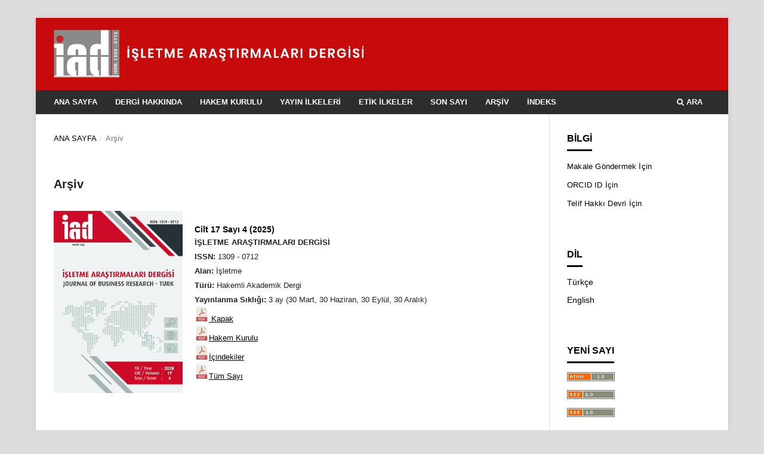

--- FILE ---
content_type: text/html; charset=utf-8
request_url: https://isarder.org/index.php/isarder/issue/archive
body_size: 5059
content:
<!DOCTYPE html>
<html lang="tr-TR" xml:lang="tr-TR">
<head>
	<meta charset="utf-8">
	<meta name="viewport" content="width=device-width, initial-scale=1.0">
	<title>
					Arşiv
	
							| İşletme Araştırmaları Dergisi
			</title>

	
<link rel="icon" href="https://isarder.org/public/journals/1/favicon_tr_TR.png">
<meta name="generator" content="Açık Dergi Sistemleri 3.3.0.6">
<link rel="alternate" type="application/atom+xml" href="https://isarder.org/index.php/isarder/gateway/plugin/WebFeedGatewayPlugin/atom">
<link rel="alternate" type="application/rdf+xml" href="https://isarder.org/index.php/isarder/gateway/plugin/WebFeedGatewayPlugin/rss">
<link rel="alternate" type="application/rss+xml" href="https://isarder.org/index.php/isarder/gateway/plugin/WebFeedGatewayPlugin/rss2">
	<link rel="stylesheet" href="https://isarder.org/index.php/isarder/$$$call$$$/page/page/css?name=stylesheet" type="text/css" /><link rel="stylesheet" href="https://isarder.org/lib/pkp/styles/fontawesome/fontawesome.css?v=3.3.0.6" type="text/css" /><link rel="stylesheet" href="https://isarder.org/plugins/generic/orcidProfile/css/orcidProfile.css?v=3.3.0.6" type="text/css" /><link rel="stylesheet" href="https://isarder.org/public/journals/1/styleSheet.css?d=2022-02-13+20%3A56%3A42" type="text/css" />
</head>
<body class="pkp_page_issue pkp_op_archive has_site_logo" dir="ltr">

	<div class="pkp_structure_page">

				<header class="pkp_structure_head" id="headerNavigationContainer" role="banner">
						 <nav class="cmp_skip_to_content" aria-label="İçerik linklerine atla">
	<a href="#pkp_content_main">Ana içeriği atla</a>
	<a href="#siteNav">Ana yönlendirme menüsünü atla</a>
		<a href="#pkp_content_footer">Site alt kısmını atla</a>
</nav>

			<div class="pkp_head_wrapper">

				<div class="pkp_site_name_wrapper">
					<button class="pkp_site_nav_toggle">
						<span>Open Menu</span>
					</button>
										<div class="pkp_site_name">
																<a href="						https://isarder.org/index.php/isarder/index
					" class="is_img">
							<img src="https://isarder.org/public/journals/1/pageHeaderLogoImage_tr_TR.png" width="992" height="153" alt="işletme Araştırmaları Dergisi" />
						</a>
										</div>
				</div>

				
				<nav class="pkp_site_nav_menu" aria-label="Site Haritası">
					<a id="siteNav"></a>
					<div class="pkp_navigation_primary_row">
						<div class="pkp_navigation_primary_wrapper">
																				<ul id="navigationPrimary" class="pkp_navigation_primary pkp_nav_list">
								<li class="">
				<a href="https://isarder.org/">
					Ana Sayfa
				</a>
							</li>
								<li class="">
				<a href="https://isarder.org/index.php/isarder/about">
					Dergi Hakkında
				</a>
							</li>
								<li class="">
				<a href="https://isarder.org/index.php/isarder/hakem-kurulu">
					Hakem Kurulu
				</a>
							</li>
								<li class="">
				<a href="https://isarder.org/index.php/isarder/yayin-ilkeleri">
					Yayın İlkeleri
				</a>
							</li>
								<li class="">
				<a href="https://isarder.org/index.php/isarder/etik-ilkeler">
					Etik İlkeler
				</a>
							</li>
								<li class="">
				<a href="https://isarder.org/index.php/isarder/issue/current">
					Son Sayı
				</a>
							</li>
								<li class="">
				<a href="https://isarder.org/index.php/isarder/issue/archive">
					Arşiv
				</a>
							</li>
								<li class="">
				<a href="https://isarder.org/index.php/isarder/indeks">
					İndeks
				</a>
							</li>
			</ul>

				

																						<div class="pkp_navigation_search_wrapper">
									<a href="https://isarder.org/index.php/isarder/search" class="pkp_search pkp_search_desktop">
										<span class="fa fa-search" aria-hidden="true"></span>
										Ara
									</a>
								</div>
													</div>
					</div>
					<div class="pkp_navigation_user_wrapper" id="navigationUserWrapper">
						
					</div>
				</nav>
			</div><!-- .pkp_head_wrapper -->
		</header><!-- .pkp_structure_head -->

						<div class="pkp_structure_content has_sidebar">
			<div class="pkp_structure_main" role="main">
				<a id="pkp_content_main"></a>

<div class="page page_issue_archive">
	<nav class="cmp_breadcrumbs" role="navigation" aria-label="Buradasınız:">
	<ol>
		<li>
			<a href="https://isarder.org/index.php/isarder/index">
				Ana Sayfa
			</a>
			<span class="separator">/</span>
		</li>
		<li class="current">
			<span aria-current="page">
												Arşiv
	
							</span>
		</li>
	</ol>
</nav>

	<h1>
					Arşiv
	
	</h1>

				<ul class="issues_archive">
							<li>
					
<div class="obj_issue_summary">

			<a class="cover" href="https://isarder.org/index.php/isarder/issue/view/68">
			<img src="https://isarder.org/public/journals/1/cover_issue_68_tr_TR.jpg" alt="">
		</a>
	
	<h2>
		<a class="title" href="https://isarder.org/index.php/isarder/issue/view/68">
							Cilt 17 Sayı 4 (2025)
					</a>
			</h2>

	<div class="description">
		<p><strong>İŞLETME ARAŞTIRMALARI DERGİSİ<br>ISSN:</strong> 1309 - 0712<br><strong>Alan:</strong> İşletme<br><strong>Türü:</strong> Hakemli Akademik Dergi<br><strong>Yayınlanma Sıklığı:</strong> 3 ay (30 Mart, 30 Haziran, 30 Eylül, 30 Aralık)<br><img src="https://isarder.org/public/site/images/baykusadam/pdf.png" alt=""><a href="https://isarder.org/2025/vol.17_issue.4_cover.pdf"> Kapak</a><br><img src="https://isarder.org/public/site/images/baykusadam/pdf.png" alt=""><a href="https://isarder.org/2025/vol.17_issue.4_editorial_board.pdf">Hakem Kurulu</a><br><img src="https://isarder.org/public/site/images/baykusadam/pdf.png" alt=""><a href="https://isarder.org/2025/vol.17_issue.4_contents.pdf">İçindekiler</a><br><img src="https://isarder.org/public/site/images/baykusadam/pdf.png" alt=""><a href="https://www.isarder.org/2025/vol.17_issue.4_full_issue.pdf">Tüm Sayı</a></p>
	</div>
</div><!-- .obj_issue_summary -->
				</li>
							<li>
					
<div class="obj_issue_summary">

			<a class="cover" href="https://isarder.org/index.php/isarder/issue/view/67">
			<img src="https://isarder.org/public/journals/1/cover_issue_67_tr_TR.jpg" alt="">
		</a>
	
	<h2>
		<a class="title" href="https://isarder.org/index.php/isarder/issue/view/67">
							Cilt 17 Sayı 3 (2025)
					</a>
			</h2>

	<div class="description">
		<p><strong>İŞLETME ARAŞTIRMALARI DERGİSİ<br>ISSN:</strong> 1309 - 0712<br><strong>Alan:</strong> İşletme<br><strong>Türü:</strong> Hakemli Akademik Dergi<br><strong>Yayınlanma Sıklığı:</strong> 3 ay (30 Mart, 30 Haziran, 30 Eylül, 30 Aralık)<br><img src="https://isarder.org/public/site/images/baykusadam/pdf.png" alt=""><a href="https://isarder.org/2025/vol.17_issue.3_cover.pdf"> Kapak</a><br><img src="https://isarder.org/public/site/images/baykusadam/pdf.png" alt=""><a href="https://isarder.org/2025/vol.17_issue.3_editorial_board.pdf">Hakem Kurulu</a><br><img src="https://isarder.org/public/site/images/baykusadam/pdf.png" alt=""><a href="https://isarder.org/2025/vol.17_issue.3_contents.pdf">İçindekiler</a><br><img src="https://isarder.org/public/site/images/baykusadam/pdf.png" alt=""><a href="https://www.isarder.org/2025/vol.17_issue.3_full_issue.pdf">Tüm Sayı</a></p>
	</div>
</div><!-- .obj_issue_summary -->
				</li>
							<li>
					
<div class="obj_issue_summary">

			<a class="cover" href="https://isarder.org/index.php/isarder/issue/view/66">
			<img src="https://isarder.org/public/journals/1/cover_issue_66_tr_TR.jpg" alt="">
		</a>
	
	<h2>
		<a class="title" href="https://isarder.org/index.php/isarder/issue/view/66">
							Cilt 17 Sayı 2 (2025)
					</a>
			</h2>

	<div class="description">
		<p><strong>İŞLETME ARAŞTIRMALARI DERGİSİ<br>ISSN:</strong> 1309 - 0712<br><strong>Alan:</strong> İşletme<br><strong>Türü:</strong> Hakemli Akademik Dergi<br><strong>Yayınlanma Sıklığı:</strong> 3 ay (30 Mart, 30 Haziran, 30 Eylül, 30 Aralık)<br><img src="https://isarder.org/public/site/images/baykusadam/pdf.png" alt=""><a href="https://isarder.org/2025/vol.17_issue.2_cover.pdf"> Kapak</a><br><img src="https://isarder.org/public/site/images/baykusadam/pdf.png" alt=""><a href="https://isarder.org/2025/vol.17_issue.2_editorial_board.pdf">Hakem Kurulu</a><br><img src="https://isarder.org/public/site/images/baykusadam/pdf.png" alt=""><a href="https://isarder.org/2025/vol.17_issue.2_contents.pdf">İçindekiler</a><br><img src="https://isarder.org/public/site/images/baykusadam/pdf.png" alt=""><a href="https://www.isarder.org/2025/vol.17_issue.2_full_issue.pdf">Tüm Sayı</a></p>
	</div>
</div><!-- .obj_issue_summary -->
				</li>
							<li>
					
<div class="obj_issue_summary">

			<a class="cover" href="https://isarder.org/index.php/isarder/issue/view/65">
			<img src="https://isarder.org/public/journals/1/cover_issue_65_tr_TR.jpg" alt="">
		</a>
	
	<h2>
		<a class="title" href="https://isarder.org/index.php/isarder/issue/view/65">
							Cilt 17 Sayı 1 (2025)
					</a>
			</h2>

	<div class="description">
		<p><strong>İŞLETME ARAŞTIRMALARI DERGİSİ<br>ISSN:</strong> 1309 - 0712<br><strong>Alan:</strong> İşletme<br><strong>Türü:</strong> Hakemli Akademik Dergi<br><strong>Yayınlanma Sıklığı:</strong> 3 ay (30 Mart, 30 Haziran, 30 Eylül, 30 Aralık)<br><img src="https://isarder.org/public/site/images/baykusadam/pdf.png" alt=""><a href="https://isarder.org/2025/vol.17_issue.1_cover.pdf"> Kapak</a><br><img src="https://isarder.org/public/site/images/baykusadam/pdf.png" alt=""><a href="https://isarder.org/2025/vol.17_issue.1_editorial_board.pdf">Hakem Kurulu</a><br><img src="https://isarder.org/public/site/images/baykusadam/pdf.png" alt=""><a href="https://isarder.org/2025/vol.17_issue.1_contents.pdf">İçindekiler</a><br><img src="https://isarder.org/public/site/images/baykusadam/pdf.png" alt=""><a href="https://www.isarder.org/2025/vol.17_issue.1_full_issue.pdf">Tüm Sayı</a></p>
	</div>
</div><!-- .obj_issue_summary -->
				</li>
							<li>
					
<div class="obj_issue_summary">

			<a class="cover" href="https://isarder.org/index.php/isarder/issue/view/64">
			<img src="https://isarder.org/public/journals/1/cover_issue_64_tr_TR.jpg" alt="">
		</a>
	
	<h2>
		<a class="title" href="https://isarder.org/index.php/isarder/issue/view/64">
							Cilt 16 Sayı 4 (2024)
					</a>
			</h2>

	<div class="description">
		<p><strong>İŞLETME ARAŞTIRMALARI DERGİSİ<br>ISSN:</strong> 1309 - 0712<br><strong>Alan:</strong> İşletme<br><strong>Türü:</strong> Hakemli Akademik Dergi<br><strong>Yayınlanma Sıklığı:</strong> 3 ay (30 Mart, 30 Haziran, 30 Eylül, 30 Aralık)<br><img src="https://isarder.org/public/site/images/baykusadam/pdf.png" alt=""><a href="https://isarder.org/2024/vol.16_issue.4_cover.pdf"> Kapak</a><br><img src="https://isarder.org/public/site/images/baykusadam/pdf.png" alt=""><a href="https://isarder.org/2024/vol.16_issue.4_editorial_board.pdf">Hakem Kurulu</a><br><img src="https://isarder.org/public/site/images/baykusadam/pdf.png" alt=""><a href="https://isarder.org/2024/vol.16_issue.4_contents.pdf">İçindekiler</a><br><img src="https://isarder.org/public/site/images/baykusadam/pdf.png" alt=""><a href="https://www.isarder.org/2024/vol.16_issue.4_full_issue.pdf">Tüm Sayı</a></p>
	</div>
</div><!-- .obj_issue_summary -->
				</li>
							<li>
					
<div class="obj_issue_summary">

			<a class="cover" href="https://isarder.org/index.php/isarder/issue/view/63">
			<img src="https://isarder.org/public/journals/1/cover_issue_63_tr_TR.jpg" alt="">
		</a>
	
	<h2>
		<a class="title" href="https://isarder.org/index.php/isarder/issue/view/63">
							Cilt 16 Sayı 3 (2024)
					</a>
			</h2>

	<div class="description">
		<p><strong>İŞLETME ARAŞTIRMALARI DERGİSİ<br>ISSN:</strong> 1309 - 0712<br><strong>Alan:</strong> İşletme<br><strong>Türü:</strong> Hakemli Akademik Dergi<br><strong>Yayınlanma Sıklığı:</strong> 3 ay (30 Mart, 30 Haziran, 30 Eylül, 30 Aralık)<br><img src="https://isarder.org/public/site/images/baykusadam/pdf.png" alt=""><a href="https://isarder.org/2024/vol.16_issue.3_cover.pdf"> Kapak</a><br><img src="https://isarder.org/public/site/images/baykusadam/pdf.png" alt=""><a href="https://isarder.org/2024/vol.16_issue.3_editorial_board.pdf">Hakem Kurulu</a><br><img src="https://isarder.org/public/site/images/baykusadam/pdf.png" alt=""><a href="https://isarder.org/2024/vol.16_issue.3_contents.pdf">İçindekiler</a><br><img src="https://isarder.org/public/site/images/baykusadam/pdf.png" alt=""><a href="https://www.isarder.org/2024/vol.16_issue.3_full_issue.pdf">Tüm Sayı</a></p>
	</div>
</div><!-- .obj_issue_summary -->
				</li>
							<li>
					
<div class="obj_issue_summary">

			<a class="cover" href="https://isarder.org/index.php/isarder/issue/view/62">
			<img src="https://isarder.org/public/journals/1/cover_issue_62_tr_TR.jpg" alt="">
		</a>
	
	<h2>
		<a class="title" href="https://isarder.org/index.php/isarder/issue/view/62">
							Cilt 16 Sayı 2 (2024)
					</a>
			</h2>

	<div class="description">
		<p><strong>İŞLETME ARAŞTIRMALARI DERGİSİ<br>ISSN:</strong> 1309 - 0712<br><strong>Alan:</strong> İşletme<br><strong>Türü:</strong> Hakemli Akademik Dergi<br><strong>Yayınlanma Sıklığı:</strong> 3 ay (30 Mart, 30 Haziran, 30 Eylül, 30 Aralık)<br><img src="https://isarder.org/public/site/images/baykusadam/pdf.png" alt=""><a href="https://isarder.org/2024/vol.16_issue.2_cover.pdf"> Kapak</a><br><img src="https://isarder.org/public/site/images/baykusadam/pdf.png" alt=""><a href="https://isarder.org/2024/vol.16_issue.2_editorial_board.pdf">Hakem Kurulu</a><br><img src="https://isarder.org/public/site/images/baykusadam/pdf.png" alt=""><a href="https://isarder.org/2024/vol.16_issue.2_contents.pdf">İçindekiler</a><br><img src="https://isarder.org/public/site/images/baykusadam/pdf.png" alt=""><a href="https://www.isarder.org/2024/vol.16_issue.2_full_issue.pdf">Tüm Sayı</a></p>
	</div>
</div><!-- .obj_issue_summary -->
				</li>
							<li>
					
<div class="obj_issue_summary">

			<a class="cover" href="https://isarder.org/index.php/isarder/issue/view/61">
			<img src="https://isarder.org/public/journals/1/cover_issue_61_tr_TR.jpg" alt="">
		</a>
	
	<h2>
		<a class="title" href="https://isarder.org/index.php/isarder/issue/view/61">
							Cilt 16 Sayı 1 (2024)
					</a>
			</h2>

	<div class="description">
		<p><strong>İŞLETME ARAŞTIRMALARI DERGİSİ<br>ISSN:</strong> 1309 - 0712<br><strong>Alan:</strong> İşletme<br><strong>Türü:</strong> Hakemli Akademik Dergi<br><strong>Yayınlanma Sıklığı:</strong> 3 ay (30 Mart, 30 Haziran, 30 Eylül, 30 Aralık)<br><img src="https://isarder.org/public/site/images/baykusadam/pdf.png" alt=""><a href="https://isarder.org/2024/vol.16_issue.1_cover.pdf"> Kapak</a><br><img src="https://isarder.org/public/site/images/baykusadam/pdf.png" alt=""><a href="https://isarder.org/2024/vol.16_issue.1_editorial_board.pdf">Hakem Kurulu</a><br><img src="https://isarder.org/public/site/images/baykusadam/pdf.png" alt=""><a href="https://isarder.org/2024/vol.16_issue.1_contents.pdf">İçindekiler</a><br><img src="https://isarder.org/public/site/images/baykusadam/pdf.png" alt=""><a href="https://www.isarder.org/2024/vol.16_issue.1_full_issue.pdf">Tüm Sayı</a></p>
	</div>
</div><!-- .obj_issue_summary -->
				</li>
							<li>
					
<div class="obj_issue_summary">

			<a class="cover" href="https://isarder.org/index.php/isarder/issue/view/60">
			<img src="https://isarder.org/public/journals/1/cover_issue_60_tr_TR.jpg" alt="">
		</a>
	
	<h2>
		<a class="title" href="https://isarder.org/index.php/isarder/issue/view/60">
							Cilt 15 Sayı 4 (2023)
					</a>
			</h2>

	<div class="description">
		<p><strong>İŞLETME ARAŞTIRMALARI DERGİSİ<br>ISSN:</strong> 1309 - 0712<br><strong>Alan:</strong> İşletme<br><strong>Türü:</strong> Hakemli Akademik Dergi<br><strong>Yayınlanma Sıklığı:</strong> 3 ay (30 Mart, 30 Haziran, 30 Eylül, 30 Aralık)<br><img src="https://isarder.org/public/site/images/baykusadam/pdf.png" alt=""><a href="https://isarder.org/2023/vol.15_issue.4_cover.pdf"> Kapak</a><br><img src="https://isarder.org/public/site/images/baykusadam/pdf.png" alt=""><a href="https://isarder.org/2023/vol.15_issue.4_editorial_board.pdf">Hakem Kurulu</a><br><img src="https://isarder.org/public/site/images/baykusadam/pdf.png" alt=""><a href="https://isarder.org/2023/vol.15_issue.4_contents.pdf">İçindekiler</a><br><img src="https://isarder.org/public/site/images/baykusadam/pdf.png" alt=""><a href="https://www.isarder.org/2023/vol.15_issue.4_full_issue.pdf">Tüm Sayı</a></p>
	</div>
</div><!-- .obj_issue_summary -->
				</li>
							<li>
					
<div class="obj_issue_summary">

			<a class="cover" href="https://isarder.org/index.php/isarder/issue/view/59">
			<img src="https://isarder.org/public/journals/1/cover_issue_59_tr_TR.jpg" alt="">
		</a>
	
	<h2>
		<a class="title" href="https://isarder.org/index.php/isarder/issue/view/59">
							Cilt 15 Sayı 3 (2023)
					</a>
			</h2>

	<div class="description">
		<p><strong>İŞLETME ARAŞTIRMALARI DERGİSİ<br>ISSN:</strong> 1309 - 0712<br><strong>Alan:</strong> İşletme<br><strong>Türü:</strong> Hakemli Akademik Dergi<br><strong>Yayınlanma Sıklığı:</strong> 3 ay (30 Mart, 30 Haziran, 30 Eylül, 30 Aralık)<br><img src="https://isarder.org/public/site/images/baykusadam/pdf.png" alt=""><a href="https://isarder.org/2023/vol.15_issue.3_cover.pdf"> Kapak</a><br><img src="https://isarder.org/public/site/images/baykusadam/pdf.png" alt=""><a href="https://isarder.org/2023/vol.15_issue.3_editorial_board.pdf">Hakem Kurulu</a><br><img src="https://isarder.org/public/site/images/baykusadam/pdf.png" alt=""><a href="https://isarder.org/2023/vol.15_issue.3_contents.pdf">İçindekiler</a><br><img src="https://isarder.org/public/site/images/baykusadam/pdf.png" alt=""><a href="https://www.isarder.org/2023/vol.15_issue.3_full_issue.pdf">Tüm Sayı</a></p>
	</div>
</div><!-- .obj_issue_summary -->
				</li>
							<li>
					
<div class="obj_issue_summary">

			<a class="cover" href="https://isarder.org/index.php/isarder/issue/view/58">
			<img src="https://isarder.org/public/journals/1/cover_issue_58_tr_TR.jpg" alt="">
		</a>
	
	<h2>
		<a class="title" href="https://isarder.org/index.php/isarder/issue/view/58">
							Cilt 15 Sayı 2 (2023)
					</a>
			</h2>

	<div class="description">
		<p><strong>İŞLETME ARAŞTIRMALARI DERGİSİ<br>ISSN:</strong> 1309 - 0712<br><strong>Alan:</strong> İşletme<br><strong>Türü:</strong> Hakemli Akademik Dergi<br><strong>Yayınlanma Sıklığı:</strong> 3 ay (30 Mart, 30 Haziran, 30 Eylül, 30 Aralık)<br><img src="https://isarder.org/public/site/images/baykusadam/pdf.png" alt=""><a href="https://isarder.org/2023/vol.15_issue.2_cover.pdf"> Kapak</a><br><img src="https://isarder.org/public/site/images/baykusadam/pdf.png" alt=""><a href="https://isarder.org/2023/vol.15_issue.2_editorial_board.pdf">Hakem Kurulu</a><br><img src="https://isarder.org/public/site/images/baykusadam/pdf.png" alt=""><a href="https://isarder.org/2023/vol.15_issue.2_contents.pdf">İçindekiler</a><br><img src="https://isarder.org/public/site/images/baykusadam/pdf.png" alt=""><a href="https://www.isarder.org/2023/vol.15_issue.2_full_issue.pdf">Tüm Sayı</a></p>
	</div>
</div><!-- .obj_issue_summary -->
				</li>
							<li>
					
<div class="obj_issue_summary">

			<a class="cover" href="https://isarder.org/index.php/isarder/issue/view/57">
			<img src="https://isarder.org/public/journals/1/cover_issue_57_tr_TR.jpg" alt="">
		</a>
	
	<h2>
		<a class="title" href="https://isarder.org/index.php/isarder/issue/view/57">
							Cilt 15 Sayı 1 (2023)
					</a>
			</h2>

	<div class="description">
		<p><strong>İŞLETME ARAŞTIRMALARI DERGİSİ<br>ISSN:</strong> 1309 - 0712<br><strong>Alan:</strong> İşletme<br><strong>Türü:</strong> Hakemli Akademik Dergi<br><strong>Yayınlanma Sıklığı:</strong> 3 ay (30 Mart, 30 Haziran, 30 Eylül, 30 Aralık)<br><img src="https://isarder.org/public/site/images/baykusadam/pdf.png" alt=""><a href="https://isarder.org/2023/vol.15_issue.1_cover.pdf"> Kapak</a><br><img src="https://isarder.org/public/site/images/baykusadam/pdf.png" alt=""><a href="https://isarder.org/2023/vol.15_issue.1_editorial_board.pdf">Hakem Kurulu</a><br><img src="https://isarder.org/public/site/images/baykusadam/pdf.png" alt=""><a href="https://isarder.org/2023/vol.15_issue.1_contents.pdf">İçindekiler</a><br><img src="https://isarder.org/public/site/images/baykusadam/pdf.png" alt=""><a href="https://www.isarder.org/2023/vol.15_issue.1_full_issue.pdf">Tüm Sayı</a></p>
	</div>
</div><!-- .obj_issue_summary -->
				</li>
							<li>
					
<div class="obj_issue_summary">

			<a class="cover" href="https://isarder.org/index.php/isarder/issue/view/56">
			<img src="https://isarder.org/public/journals/1/cover_issue_56_tr_TR.jpg" alt="">
		</a>
	
	<h2>
		<a class="title" href="https://isarder.org/index.php/isarder/issue/view/56">
							Cilt 14 Sayı 4 (2022)
					</a>
			</h2>

	<div class="description">
		<p><strong>İŞLETME ARAŞTIRMALARI DERGİSİ<br>ISSN:</strong> 1309 - 0712<br><strong>Alan:</strong> İşletme<br><strong>Türü:</strong> Hakemli Akademik Dergi<br><strong>Yayınlanma Sıklığı:</strong> 3 ay (30 Mart, 30 Haziran, 30 Eylül, 30 Aralık)<br><img src="https://isarder.org/public/site/images/baykusadam/pdf.png" alt=""><a href="https://isarder.org/2022/vol.14_issue.4_cover.pdf"> Kapak</a><br><img src="https://isarder.org/public/site/images/baykusadam/pdf.png" alt=""><a href="https://isarder.org/2022/vol.14_issue.4_editorial_board.pdf">Hakem Kurulu</a><br><img src="https://isarder.org/public/site/images/baykusadam/pdf.png" alt=""><a href="https://isarder.org/2022/vol.14_issue.4_contents.pdf">İçindekiler</a><br><img src="https://isarder.org/public/site/images/baykusadam/pdf.png" alt=""><a href="https://www.isarder.org/2022/vol.14_issue.4_full_issue.pdf">Tüm Sayı</a></p>
	</div>
</div><!-- .obj_issue_summary -->
				</li>
							<li>
					
<div class="obj_issue_summary">

			<a class="cover" href="https://isarder.org/index.php/isarder/issue/view/55">
			<img src="https://isarder.org/public/journals/1/cover_issue_55_tr_TR.jpg" alt="">
		</a>
	
	<h2>
		<a class="title" href="https://isarder.org/index.php/isarder/issue/view/55">
							Cilt 14 Sayı 3 (2022)
					</a>
			</h2>

	<div class="description">
		<p><strong>İŞLETME ARAŞTIRMALARI DERGİSİ<br>ISSN:</strong> 1309 - 0712<br><strong>Alan:</strong> İşletme<br><strong>Türü:</strong> Hakemli Akademik Dergi<br><strong>Yayınlanma Sıklığı:</strong> 3 ay (30 Mart, 30 Haziran, 30 Eylül, 30 Aralık)<br><img src="https://isarder.org/public/site/images/baykusadam/pdf.png" alt=""><a href="https://isarder.org/2022/vol.14_issue.3_cover.pdf"> Kapak</a><br><img src="https://isarder.org/public/site/images/baykusadam/pdf.png" alt=""><a href="https://isarder.org/2022/vol.14_issue.3_editorial_board.pdf">Hakem Kurulu</a><br><img src="https://isarder.org/public/site/images/baykusadam/pdf.png" alt=""><a href="https://isarder.org/2022/vol.14_issue.3_contents.pdf">İçindekiler</a><br><img src="https://isarder.org/public/site/images/baykusadam/pdf.png" alt=""><a href="https://www.isarder.org/2022/vol.14_issue.3_full_issue.pdf">Tüm Sayı</a></p>
	</div>
</div><!-- .obj_issue_summary -->
				</li>
							<li>
					
<div class="obj_issue_summary">

			<a class="cover" href="https://isarder.org/index.php/isarder/issue/view/54">
			<img src="https://isarder.org/public/journals/1/cover_issue_54_tr_TR.jpg" alt="">
		</a>
	
	<h2>
		<a class="title" href="https://isarder.org/index.php/isarder/issue/view/54">
							Cilt 14 Sayı 2 (2022)
					</a>
			</h2>

	<div class="description">
		<p><strong>İŞLETME ARAŞTIRMALARI DERGİSİ<br>ISSN:</strong> 1309 - 0712<br><strong>Alan:</strong> İşletme<br><strong>Türü:</strong> Hakemli Akademik Dergi<br><strong>Yayınlanma Sıklığı:</strong> 3 ay (30 Mart, 30 Haziran, 30 Eylül, 30 Aralık)<br><img src="https://isarder.org/public/site/images/baykusadam/pdf.png" alt=""><a href="https://isarder.org/2022/vol.14_issue.2_cover.pdf"> Kapak</a><br><img src="https://isarder.org/public/site/images/baykusadam/pdf.png" alt=""><a href="https://isarder.org/2022/vol.14_issue.2_editorial_board.pdf">Hakem Kurulu</a><br><img src="https://isarder.org/public/site/images/baykusadam/pdf.png" alt=""><a href="https://isarder.org/2022/vol.14_issue.2_contents.pdf">İçindekiler</a><br><img src="https://isarder.org/public/site/images/baykusadam/pdf.png" alt=""><a href="https://www.isarder.org/2022/vol.14_issue.2_full_issue.pdf">Tüm Sayı</a></p>
	</div>
</div><!-- .obj_issue_summary -->
				</li>
							<li>
					
<div class="obj_issue_summary">

			<a class="cover" href="https://isarder.org/index.php/isarder/issue/view/53">
			<img src="https://isarder.org/public/journals/1/cover_issue_53_tr_TR.jpg" alt="">
		</a>
	
	<h2>
		<a class="title" href="https://isarder.org/index.php/isarder/issue/view/53">
							Cilt 14 Sayı 1 (2022)
					</a>
			</h2>

	<div class="description">
		<p><strong>İŞLETME ARAŞTIRMALARI DERGİSİ<br>ISSN:</strong> 1309 - 0712<br><strong>Alan:</strong> İşletme<br><strong>Türü:</strong> Hakemli Akademik Dergi<br><strong>Yayınlanma Sıklığı:</strong> 3 ay (30 Mart, 30 Haziran, 30 Eylül, 30 Aralık)<br><img src="https://isarder.org/public/site/images/baykusadam/pdf.png" alt=""><a href="https://isarder.org/2022/vol.14_issue.1_cover.pdf"> Kapak</a><br><img src="https://isarder.org/public/site/images/baykusadam/pdf.png" alt=""><a href="https://isarder.org/2022/vol.14_issue.1_editorial_board.pdf">Hakem Kurulu</a><br><img src="https://isarder.org/public/site/images/baykusadam/pdf.png" alt=""><a href="https://isarder.org/2022/vol.14_issue.1_contents.pdf">İçindekiler</a><br><img src="https://isarder.org/public/site/images/baykusadam/pdf.png" alt=""><a href="https://www.isarder.org/2022/vol.14_issue.1_full_issue.pdf">Tüm Sayı</a></p>
	</div>
</div><!-- .obj_issue_summary -->
				</li>
							<li>
					
<div class="obj_issue_summary">

			<a class="cover" href="https://isarder.org/index.php/isarder/issue/view/52">
			<img src="https://isarder.org/public/journals/1/cover_issue_52_tr_TR.jpg" alt="">
		</a>
	
	<h2>
		<a class="title" href="https://isarder.org/index.php/isarder/issue/view/52">
							Cilt 13 Sayı 4 (2021)
					</a>
			</h2>

	<div class="description">
		<p><strong>İŞLETME ARAŞTIRMALARI DERGİSİ<br>ISSN:</strong> 1309 - 0712<br><strong>Alan:</strong> İşletme<br><strong>Türü:</strong> Hakemli Akademik Dergi<br><strong>Yayınlanma Sıklığı:</strong> 3 ay (30 Mart, 30 Haziran, 30 Eylül, 30 Aralık)<br><img src="https://isarder.org/public/site/images/baykusadam/pdf.png" alt=""><a href="https://isarder.org/2021/vol.13_issue.4_cover.pdf"> Kapak</a><br><img src="https://isarder.org/public/site/images/baykusadam/pdf.png" alt=""><a href="https://isarder.org/2021/vol.13_issue.4_editorial_board.pdf">Hakem Kurulu</a><br><img src="https://isarder.org/public/site/images/baykusadam/pdf.png" alt=""><a href="https://isarder.org/2021/vol.13_issue.4_contents.pdf">İçindekiler</a><br><img src="https://isarder.org/public/site/images/baykusadam/pdf.png" alt=""><a href="https://www.isarder.org/2021/vol.13_issue.4_full_issue.pdf">Tüm Sayı</a></p>
	</div>
</div><!-- .obj_issue_summary -->
				</li>
							<li>
					
<div class="obj_issue_summary">

			<a class="cover" href="https://isarder.org/index.php/isarder/issue/view/51">
			<img src="https://isarder.org/public/journals/1/cover_issue_51_tr_TR.jpg" alt="">
		</a>
	
	<h2>
		<a class="title" href="https://isarder.org/index.php/isarder/issue/view/51">
							Cilt 13 Sayı 3 (2021)
					</a>
			</h2>

	<div class="description">
		<p><strong>İŞLETME ARAŞTIRMALARI DERGİSİ<br>ISSN:</strong> 1309 - 0712<br><strong>Alan:</strong> İşletme<br><strong>Türü:</strong> Hakemli Akademik Dergi<br><strong>Yayınlanma Sıklığı:</strong> 3 ay (30 Mart, 30 Haziran, 30 Eylül, 30 Aralık)<br><img src="https://isarder.org/public/site/images/baykusadam/pdf.png" alt=""><a href="https://isarder.org/2021/vol.13_issue.3_cover.pdf"> Kapak</a><br><img src="https://isarder.org/public/site/images/baykusadam/pdf.png" alt=""><a href="https://isarder.org/2021/vol.13_issue.3_editorial_board.pdf">Hakem Kurulu</a><br><img src="https://isarder.org/public/site/images/baykusadam/pdf.png" alt=""><a href="https://isarder.org/2021/vol.13_issue.3_contents.pdf">İçindekiler</a><br><img src="https://isarder.org/public/site/images/baykusadam/pdf.png" alt=""><a href="https://www.isarder.org/2021/vol.13_issue.3_full_issue.pdf">Tüm Sayı</a></p>
	</div>
</div><!-- .obj_issue_summary -->
				</li>
							<li>
					
<div class="obj_issue_summary">

			<a class="cover" href="https://isarder.org/index.php/isarder/issue/view/50">
			<img src="https://isarder.org/public/journals/1/cover_issue_50_tr_TR.jpg" alt="">
		</a>
	
	<h2>
		<a class="title" href="https://isarder.org/index.php/isarder/issue/view/50">
							Cilt 13 Sayı 2 (2021)
					</a>
			</h2>

	<div class="description">
		<p><strong>İŞLETME ARAŞTIRMALARI DERGİSİ<br>ISSN:</strong> 1309 - 0712<br><strong>Alan:</strong> İşletme<br><strong>Türü:</strong> Hakemli Akademik Dergi<br><strong>Yayınlanma Sıklığı:</strong> 3 ay (30 Mart, 30 Haziran, 30 Eylül, 30 Aralık)<br><img src="https://isarder.org/public/site/images/baykusadam/pdf.png" alt=""><a href="https://isarder.org/2021/vol.13_issue.2_cover.pdf"> Kapak</a><br><img src="https://isarder.org/public/site/images/baykusadam/pdf.png" alt=""><a href="https://isarder.org/2021/vol.13_issue.2_editorial_board.pdf">Hakem Kurulu</a><br><img src="https://isarder.org/public/site/images/baykusadam/pdf.png" alt=""><a href="https://isarder.org/2021/vol.13_issue.2_contents.pdf">İçindekiler</a><br><img src="https://isarder.org/public/site/images/baykusadam/pdf.png" alt=""><a href="https://www.isarder.org/2021/vol.13_issue.2_full_issue.pdf">Tüm Sayı</a></p>
	</div>
</div><!-- .obj_issue_summary -->
				</li>
							<li>
					
<div class="obj_issue_summary">

			<a class="cover" href="https://isarder.org/index.php/isarder/issue/view/47">
			<img src="https://isarder.org/public/journals/1/cover_issue_47_tr_TR.jpg" alt="">
		</a>
	
	<h2>
		<a class="title" href="https://isarder.org/index.php/isarder/issue/view/47">
							Cilt 13 Sayı 1 (2021)
					</a>
			</h2>

	<div class="description">
		<p><strong>İŞLETME ARAŞTIRMALARI DERGİSİ<br>ISSN:</strong> 1309 - 0712<br><strong>Alan:</strong> İşletme<br><strong>Türü:</strong> Hakemli Akademik Dergi<br><strong>Yayınlanma Sıklığı:</strong> 3 ay (30 Mart, 30 Haziran, 30 Eylül, 30 Aralık)<br><img src="https://isarder.org/public/site/images/baykusadam/pdf.png" alt=""><a href="https://isarder.org/2021/vol.13_issue.1_cover.pdf"> Kapak</a><br><img src="https://isarder.org/public/site/images/baykusadam/pdf.png" alt=""><a href="https://isarder.org/2021/vol.13_issue.1_editorial_board.pdf">Hakem Kurulu</a><br><img src="https://isarder.org/public/site/images/baykusadam/pdf.png" alt=""><a href="https://isarder.org/2021/vol.13_issue.1_contents.pdf">İçindekiler</a><br><img src="https://isarder.org/public/site/images/baykusadam/pdf.png" alt=""><a href="https://www.isarder.org/2021/vol.13_issue.1_full_issue.pdf">Tüm Sayı</a></p>
	</div>
</div><!-- .obj_issue_summary -->
				</li>
							<li>
					
<div class="obj_issue_summary">

			<a class="cover" href="https://isarder.org/index.php/isarder/issue/view/46">
			<img src="https://isarder.org/public/journals/1/cover_issue_46_tr_TR.jpg" alt="">
		</a>
	
	<h2>
		<a class="title" href="https://isarder.org/index.php/isarder/issue/view/46">
							Cilt 12 Sayı 4 (2020)
					</a>
			</h2>

	<div class="description">
		<p><strong>İŞLETME ARAŞTIRMALARI DERGİSİ<br>ISSN:</strong> 1309 - 0712<br><strong>Alan:</strong> İşletme<br><strong>Türü:</strong> Hakemli Akademik Dergi<br><strong>Yayınlanma Sıklığı:</strong> 3 ay (30 Mart, 30 Haziran, 30 Eylül, 30 Aralık)<br><img src="https://isarder.org/public/site/images/baykusadam/pdf.png" alt=""><a href="https://isarder.org/2020/vol.12_issue.4_cover.pdf"> Kapak</a><br><img src="https://isarder.org/public/site/images/baykusadam/pdf.png" alt=""><a href="https://isarder.org/2020/vol.12_issue.4_editorial_board.pdf">Hakem Kurulu</a><br><img src="https://isarder.org/public/site/images/baykusadam/pdf.png" alt=""><a href="https://isarder.org/2020/vol.12_issue.4_contents.pdf">İçindekiler</a><br><img src="https://isarder.org/public/site/images/baykusadam/pdf.png" alt=""><a href="https://www.isarder.org/2020/vol.12_issue.4_full_issue.pdf">Tüm Sayı</a></p>
	</div>
</div><!-- .obj_issue_summary -->
				</li>
							<li>
					
<div class="obj_issue_summary">

			<a class="cover" href="https://isarder.org/index.php/isarder/issue/view/45">
			<img src="https://isarder.org/public/journals/1/cover_issue_45_tr_TR.jpg" alt="">
		</a>
	
	<h2>
		<a class="title" href="https://isarder.org/index.php/isarder/issue/view/45">
							Cilt 12 Sayı 3 (2020)
					</a>
			</h2>

	<div class="description">
		<p><strong>İŞLETME ARAŞTIRMALARI DERGİSİ<br>ISSN:</strong> 1309 - 0712<br><strong>Alan:</strong> İşletme<br><strong>Türü:</strong> Hakemli Akademik Dergi<br><strong>Yayınlanma Sıklığı:</strong> 3 ay (30 Mart, 30 Haziran, 30 Eylül, 30 Aralık)<br><img src="https://isarder.org/public/site/images/baykusadam/pdf.png" alt=""><a href="https://isarder.org/2020/vol.12_issue.3_cover.pdf"> Kapak</a><br><img src="https://isarder.org/public/site/images/baykusadam/pdf.png" alt=""><a href="https://isarder.org/2020/vol.12_issue.3_editorial_board.pdf">Hakem Kurulu</a><br><img src="https://isarder.org/public/site/images/baykusadam/pdf.png" alt=""><a href="https://isarder.org/2020/vol.12_issue.3_contents.pdf">İçindekiler</a><br><img src="https://isarder.org/public/site/images/baykusadam/pdf.png" alt=""><a href="https://www.isarder.org/2020/vol.12_issue.3_full_issue.pdf">Tüm Sayı</a></p>
	</div>
</div><!-- .obj_issue_summary -->
				</li>
							<li>
					
<div class="obj_issue_summary">

			<a class="cover" href="https://isarder.org/index.php/isarder/issue/view/44">
			<img src="https://isarder.org/public/journals/1/cover_issue_44_tr_TR.jpg" alt="">
		</a>
	
	<h2>
		<a class="title" href="https://isarder.org/index.php/isarder/issue/view/44">
							Cilt 12 Sayı 2 (2020)
					</a>
			</h2>

	<div class="description">
		<p><strong>İŞLETME ARAŞTIRMALARI DERGİSİ<br>ISSN:</strong> 1309 - 0712<br><strong>Alan:</strong> İşletme<br><strong>Türü:</strong> Hakemli Akademik Dergi<br><strong>Yayınlanma Sıklığı:</strong> 3 ay (30 Mart, 30 Haziran, 30 Eylül, 30 Aralık)<br><img src="https://isarder.org/public/site/images/baykusadam/pdf.png" alt=""><a href="https://isarder.org/2020/vol.12_issue.2_cover.pdf"> Kapak</a><br><img src="https://isarder.org/public/site/images/baykusadam/pdf.png" alt=""><a href="https://isarder.org/2020/vol.12_issue.2_editorial_board.pdf">Hakem Kurulu</a><br><img src="https://isarder.org/public/site/images/baykusadam/pdf.png" alt=""><a href="https://isarder.org/2020/vol.12_issue.2_contents.pdf">İçindekiler</a><br><img src="https://isarder.org/public/site/images/baykusadam/pdf.png" alt=""><a href="https://www.isarder.org/2020/vol.12_issue.2_full_issue.pdf">Tüm Sayı</a></p>
	</div>
</div><!-- .obj_issue_summary -->
				</li>
							<li>
					
<div class="obj_issue_summary">

			<a class="cover" href="https://isarder.org/index.php/isarder/issue/view/43">
			<img src="https://isarder.org/public/journals/1/cover_issue_43_tr_TR.jpg" alt="">
		</a>
	
	<h2>
		<a class="title" href="https://isarder.org/index.php/isarder/issue/view/43">
							Cilt 12 Sayı 1 (2020)
					</a>
			</h2>

	<div class="description">
		<p><strong>İŞLETME ARAŞTIRMALARI DERGİSİ<br>ISSN:</strong> 1309 - 0712<br><strong>Alan:</strong> İşletme<br><strong>Türü:</strong> Hakemli Akademik Dergi<br><strong>Yayınlanma Sıklığı:</strong> 3 ay (30 Mart, 30 Haziran, 30 Eylül, 30 Aralık)<br><img src="https://isarder.org/public/site/images/baykusadam/pdf.png" alt=""><a href="https://isarder.org/2020/vol.12_issue.1_cover.pdf"> Kapak</a><br><img src="https://isarder.org/public/site/images/baykusadam/pdf.png" alt=""><a href="https://isarder.org/2020/vol.12_issue.1_editorial_board.pdf">Hakem Kurulu</a><br><img src="https://isarder.org/public/site/images/baykusadam/pdf.png" alt=""><a href="https://isarder.org/2020/vol.12_issue.1_contents.pdf">İçindekiler</a><br><img src="https://isarder.org/public/site/images/baykusadam/pdf.png" alt=""><a href="https://www.isarder.org/2020/vol.12_issue.1_full_issue.pdf">Tüm Sayı</a></p>
	</div>
</div><!-- .obj_issue_summary -->
				</li>
							<li>
					
<div class="obj_issue_summary">

			<a class="cover" href="https://isarder.org/index.php/isarder/issue/view/42">
			<img src="https://isarder.org/public/journals/1/cover_issue_42_tr_TR.jpg" alt="">
		</a>
	
	<h2>
		<a class="title" href="https://isarder.org/index.php/isarder/issue/view/42">
							Cilt 11 Sayı 4 (2019)
					</a>
			</h2>

	<div class="description">
		<p><strong>İŞLETME ARAŞTIRMALARI DERGİSİ<br>ISSN:</strong> 1309 - 0712<br><strong>Alan:</strong> İşletme<br><strong>Türü:</strong> Hakemli Akademik Dergi<br><strong>Yayınlanma Sıklığı:</strong> 3 ay (30 Mart, 30 Haziran, 30 Eylül, 30 Aralık)<br><img src="https://isarder.org/public/site/images/baykusadam/pdf.png" alt=""><a href="https://isarder.org/2019/vol.11_issue.4_cover.pdf"> Kapak</a><br><img src="https://isarder.org/public/site/images/baykusadam/pdf.png" alt=""><a href="https://isarder.org/2019/vol.11_issue.4_editorial_board.pdf">Hakem Kurulu</a><br><img src="https://isarder.org/public/site/images/baykusadam/pdf.png" alt=""><a href="https://isarder.org/2019/vol.11_issue.4_contents.pdf">İçindekiler</a><br><img src="https://isarder.org/public/site/images/baykusadam/pdf.png" alt=""><a href="https://www.isarder.org/2019/vol.11_issue.4_full_issue.pdf">Tüm Sayı</a></p>
	</div>
</div><!-- .obj_issue_summary -->
				</li>
					</ul>

														<div class="cmp_pagination" aria-label="Ek sayfaları listele">
				<span class="current">
			1-25 : 66
		</span>
					<a class="next" href="https://isarder.org/index.php/isarder/issue/archive/2">Sonraki</a>
			</div>
	</div>

	</div><!-- pkp_structure_main -->

									<div class="pkp_structure_sidebar left" role="complementary" aria-label="Kenar Çubuğu">
				<div class="pkp_block block_information">
	<h2 class="title">Bilgi</h2>
	<div class="content">
		<ul>
							<li>
					<a href="https://isarder.org/index.php/isarder/information/readers">
						Makale Göndermek İçin
					</a>
				</li>
										<li>
					<a href="https://isarder.org/index.php/isarder/information/authors">
						ORCID ID İçin
					</a>
				</li>
										<li>
					<a href="https://isarder.org/index.php/isarder/information/librarians">
						Telif Hakkı Devri İçin
					</a>
				</li>
					</ul>
	</div>
</div>
<div class="pkp_block block_language">
	<h2 class="title">
		Dil
	</h2>

	<div class="content">
		<ul>
							<li class="locale_tr_TR current" lang="tr-TR">
					<a href="https://isarder.org/index.php/isarder/user/setLocale/tr_TR?source=%2Findex.php%2Fisarder%2Fissue%2Farchive">
						Türkçe
					</a>
				</li>
							<li class="locale_en_US" lang="en-US">
					<a href="https://isarder.org/index.php/isarder/user/setLocale/en_US?source=%2Findex.php%2Fisarder%2Fissue%2Farchive">
						English
					</a>
				</li>
					</ul>
	</div>
</div><!-- .block_language -->
<div class="pkp_block block_web_feed">
	<h2 class="title">Yeni Sayı</h2>
	<div class="content">
		<ul>
			<li>
				<a href="https://isarder.org/index.php/isarder/gateway/plugin/WebFeedGatewayPlugin/atom">
					<img src="https://isarder.org/lib/pkp/templates/images/atom.svg" alt="Atom logo">
				</a>
			</li>
			<li>
				<a href="https://isarder.org/index.php/isarder/gateway/plugin/WebFeedGatewayPlugin/rss2">
					<img src="https://isarder.org/lib/pkp/templates/images/rss20_logo.svg" alt="RSS2 logo">
				</a>
			</li>
			<li>
				<a href="https://isarder.org/index.php/isarder/gateway/plugin/WebFeedGatewayPlugin/rss">
					<img src="https://isarder.org/lib/pkp/templates/images/rss10_logo.svg" alt="RSS1 logo">
				</a>
			</li>
		</ul>
	</div>
</div>

			</div><!-- pkp_sidebar.left -->
			</div><!-- pkp_structure_content -->

<div class="pkp_structure_footer_wrapper" role="contentinfo">
	<a id="pkp_content_footer"></a>

	<div class="pkp_structure_footer">

					<div class="pkp_footer_content">
				<div id="orsamedya"><a title="SEO Nedir?" href="https://orsamedya.com/seo-nedir/" target="_blank" rel="noopener">ORSA Medya</a> | tarafından hazırlanmıştır. <a title="Demirhan Turizm" href="https://demirhanturizm.com.tr/" target="_blank" rel="noopener"><span style="font-size: 10.5px;">Demirhan,</span></a><span style="font-size: 10.5px;"> - <a title="Outlet Halı, Halı Kampanya, Ankara Halı" href="https://binbirdesen.com/" target="_blank" rel="noopener">Birbirdesen Halı</a></span></div>
			</div>
		
		<div class="pkp_brand_footer" role="complementary">
			<a href="https://isarder.org/index.php/isarder/about/aboutThisPublishingSystem">
				<img alt="Dergi Yönetim Sistemi Hakkında." src="https://isarder.org/templates/images/ojs_brand.png">
			</a>
		</div>
	</div>
</div><!-- pkp_structure_footer_wrapper -->

</div><!-- pkp_structure_page -->

<script src="https://isarder.org/lib/pkp/lib/vendor/components/jquery/jquery.min.js?v=3.3.0.6" type="text/javascript"></script><script src="https://isarder.org/lib/pkp/lib/vendor/components/jqueryui/jquery-ui.min.js?v=3.3.0.6" type="text/javascript"></script><script src="https://isarder.org/plugins/themes/default/js/lib/popper/popper.js?v=3.3.0.6" type="text/javascript"></script><script src="https://isarder.org/plugins/themes/default/js/lib/bootstrap/util.js?v=3.3.0.6" type="text/javascript"></script><script src="https://isarder.org/plugins/themes/default/js/lib/bootstrap/dropdown.js?v=3.3.0.6" type="text/javascript"></script><script src="https://isarder.org/plugins/themes/default/js/main.js?v=3.3.0.6" type="text/javascript"></script>


</body>
</html>


--- FILE ---
content_type: text/css
request_url: https://isarder.org/public/journals/1/styleSheet.css?d=2022-02-13+20%3A56%3A42
body_size: 522
content:
.obj_article_summary .meta {

    font-size: .93rem !important;
}
#navigationPrimary a {
    color: #fff !important;
}
.obj_article_summary>.title {
    font-family: "Roboto",-apple-system,BlinkMacSystemFont,"Segoe UI","Roboto","Oxygen-Sans","Ubuntu","Cantarell","Helvetica Neue",sans-serif !important;
	font-size: 1rem !important;
    line-height: 1.5rem !important;
    font-weight: 600 !important;
}
.pkp_block .title {
    border-bottom: 3px solid #000 !important;
	color: #000 !important;
}
.pkp_page_index .current_issue h2 {
    border-bottom: 3px solid #000 !important;
	padding-bottom: 0.0em !important;
	color: #000 !important;
}
html, body {
    font-family: "Roboto",-apple-system,BlinkMacSystemFont,"Segoe UI","Roboto","Oxygen-Sans","Ubuntu","Cantarell","Helvetica Neue",sans-serif !important;
}
.obj_issue_toc .articles {
    margin-top: calc(0.00rem + 0.0rem) !important;
}
.galleys>h2, .obj_issue_toc .section>h2, .obj_issue_toc .galleys>h3, .obj_issue_toc .section>h3 {
    border: 1px solid;
	left: 1px;
	bottom: 20px;
}
.pkp_page_index .current_issue .current_issue_title {
    font-family: "Roboto","Montserrat",-apple-system,BlinkMacSystemFont,"Segoe UI","Roboto","Oxygen-Sans","Ubuntu","Cantarell","Helvetica Neue",sans-serif;
    font-size: 1.343rem !important;
}
.pkp_page_index .current_issue .current_issue_title {
    margin: 1.0rem 0 !important;
    font-weight: 900 !important;
}
.pkp_structure_main h1, .pkp_structure_main h2, .pkp_structure_main h3, .pkp_structure_main h4 {
    margin: 1.5rem 0 0.0rem !important;
}
.block_information a, .block_language_toggle a {
    font-size: .90rem !important;
    letter-spacing: 0.2px;
}
.obj_article_summary .pages, .obj_article_summary .published {
    color: #000 !important;
}
.obj_issue_toc .heading .pub_id .type, .obj_issue_toc .heading .published .label {
    text-transform: capitalize !important;
}
.obj_article_details .entry_details .sub_item:not(:first-child) .label {
    border-bottom: none !important;
	padding: .5em 1.43rem;
}
.obj_article_details .main_entry .label {
    border-bottom: 1px solid #000 !important;
}
div.pkp_structure_content {
    width: 100%;
    text-align: justify;
}
.pkp_structure_main h1 {
    font-size: 1.414rem !important;
}
.obj_article_details .copyright {
    font-size: .83rem !important;
}
.pkp_footer_content {
  float: left;
  width: 70% !important;
  padding: 3.143rem !important;
}
.pkp_brand_footer {
  float: right;
  width: 30% !important;
}
.pkp_navigation_primary_row {
    background: #2d2d2d !important;
}
.pkp_navigation_search_wrapper a {
    color: #fff !important;
}
.cmp_manuscript_button:hover, .cmp_manuscript_button:focus, .block_make_submission a:hover, .block_make_submission a:focus, .obj_galley_link:hover, .obj_galley_link:focus {
    background: #c70a0a !important;
}
.cmp_manuscript_button, .block_make_submission a, .obj_galley_link {
	color: #fff !important;
}
.pkp_site_nav_toggle>span:before, .pkp_site_nav_toggle>span:after {
    background: #fff 0 !important;
}
.pkp_site_nav_menu {
    background: #2d2d2d !important;
	}
.obj_issue_toc .cover img {
    max-height: 495px !important;
}
.pkp_navigation_primary {
    max-width: 100% !important;
}
.obj_issue_summary .cover img {
    max-height: 350px !important;
}
.obj_issue_summary .cover {
    width: 27% !important;
}
.obj_issue_toc>.galleys h2, .obj_issue_toc .section h2 {
    padding: 3px 15px !important;
	text-transform: capitalize !important;
}
.obj_article_details .orcid a, .obj_article_details .doi a:hover {
color: #1233d6de !important;
}
.obj_article_details .orcid a, .obj_article_details .doi a {
    color: rgb(199 10 10) !important;
}